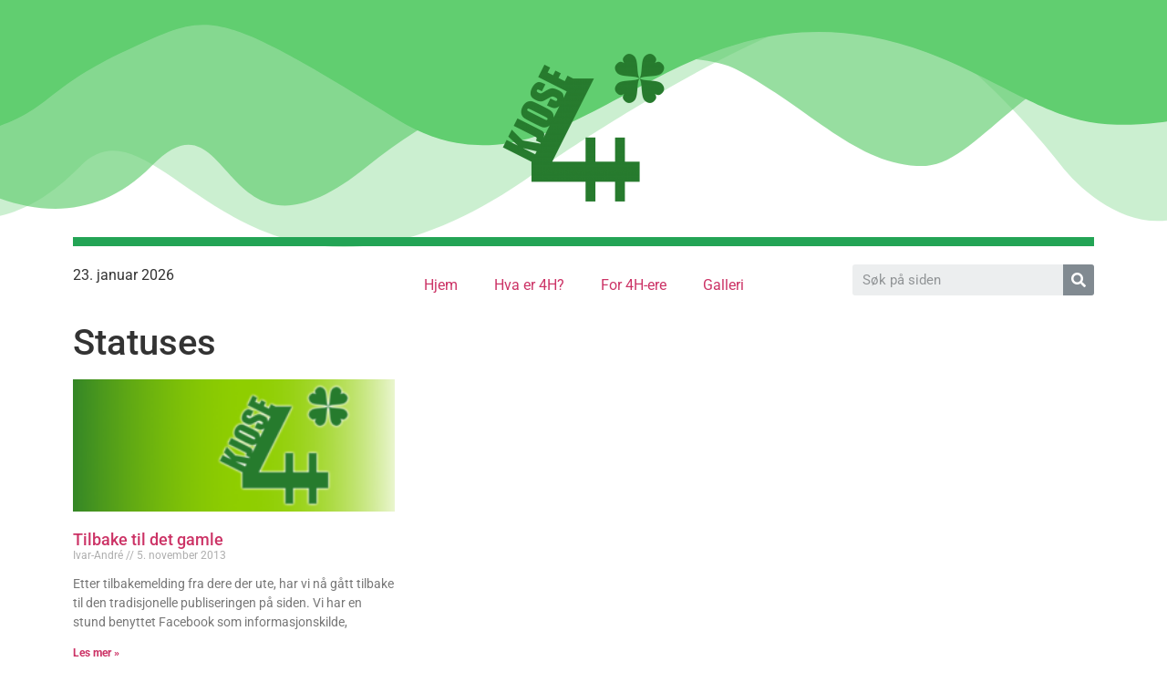

--- FILE ---
content_type: text/html; charset=UTF-8
request_url: https://www.kjose4h.no/type/status/
body_size: 14186
content:
<!doctype html>
<html lang="nb-NO">
<head>
	<meta charset="UTF-8">
	<meta name="viewport" content="width=device-width, initial-scale=1">
	<link rel="profile" href="https://gmpg.org/xfn/11">
	<title>Status &#8211; Kjose 4H</title>
<meta name='robots' content='max-image-preview:large' />
	<style>img:is([sizes="auto" i], [sizes^="auto," i]) { contain-intrinsic-size: 3000px 1500px }</style>
	<script>
window._wpemojiSettings = {"baseUrl":"https:\/\/s.w.org\/images\/core\/emoji\/16.0.1\/72x72\/","ext":".png","svgUrl":"https:\/\/s.w.org\/images\/core\/emoji\/16.0.1\/svg\/","svgExt":".svg","source":{"concatemoji":"https:\/\/www.kjose4h.no\/wp-includes\/js\/wp-emoji-release.min.js?ver=6.8.3"}};
/*! This file is auto-generated */
!function(s,n){var o,i,e;function c(e){try{var t={supportTests:e,timestamp:(new Date).valueOf()};sessionStorage.setItem(o,JSON.stringify(t))}catch(e){}}function p(e,t,n){e.clearRect(0,0,e.canvas.width,e.canvas.height),e.fillText(t,0,0);var t=new Uint32Array(e.getImageData(0,0,e.canvas.width,e.canvas.height).data),a=(e.clearRect(0,0,e.canvas.width,e.canvas.height),e.fillText(n,0,0),new Uint32Array(e.getImageData(0,0,e.canvas.width,e.canvas.height).data));return t.every(function(e,t){return e===a[t]})}function u(e,t){e.clearRect(0,0,e.canvas.width,e.canvas.height),e.fillText(t,0,0);for(var n=e.getImageData(16,16,1,1),a=0;a<n.data.length;a++)if(0!==n.data[a])return!1;return!0}function f(e,t,n,a){switch(t){case"flag":return n(e,"\ud83c\udff3\ufe0f\u200d\u26a7\ufe0f","\ud83c\udff3\ufe0f\u200b\u26a7\ufe0f")?!1:!n(e,"\ud83c\udde8\ud83c\uddf6","\ud83c\udde8\u200b\ud83c\uddf6")&&!n(e,"\ud83c\udff4\udb40\udc67\udb40\udc62\udb40\udc65\udb40\udc6e\udb40\udc67\udb40\udc7f","\ud83c\udff4\u200b\udb40\udc67\u200b\udb40\udc62\u200b\udb40\udc65\u200b\udb40\udc6e\u200b\udb40\udc67\u200b\udb40\udc7f");case"emoji":return!a(e,"\ud83e\udedf")}return!1}function g(e,t,n,a){var r="undefined"!=typeof WorkerGlobalScope&&self instanceof WorkerGlobalScope?new OffscreenCanvas(300,150):s.createElement("canvas"),o=r.getContext("2d",{willReadFrequently:!0}),i=(o.textBaseline="top",o.font="600 32px Arial",{});return e.forEach(function(e){i[e]=t(o,e,n,a)}),i}function t(e){var t=s.createElement("script");t.src=e,t.defer=!0,s.head.appendChild(t)}"undefined"!=typeof Promise&&(o="wpEmojiSettingsSupports",i=["flag","emoji"],n.supports={everything:!0,everythingExceptFlag:!0},e=new Promise(function(e){s.addEventListener("DOMContentLoaded",e,{once:!0})}),new Promise(function(t){var n=function(){try{var e=JSON.parse(sessionStorage.getItem(o));if("object"==typeof e&&"number"==typeof e.timestamp&&(new Date).valueOf()<e.timestamp+604800&&"object"==typeof e.supportTests)return e.supportTests}catch(e){}return null}();if(!n){if("undefined"!=typeof Worker&&"undefined"!=typeof OffscreenCanvas&&"undefined"!=typeof URL&&URL.createObjectURL&&"undefined"!=typeof Blob)try{var e="postMessage("+g.toString()+"("+[JSON.stringify(i),f.toString(),p.toString(),u.toString()].join(",")+"));",a=new Blob([e],{type:"text/javascript"}),r=new Worker(URL.createObjectURL(a),{name:"wpTestEmojiSupports"});return void(r.onmessage=function(e){c(n=e.data),r.terminate(),t(n)})}catch(e){}c(n=g(i,f,p,u))}t(n)}).then(function(e){for(var t in e)n.supports[t]=e[t],n.supports.everything=n.supports.everything&&n.supports[t],"flag"!==t&&(n.supports.everythingExceptFlag=n.supports.everythingExceptFlag&&n.supports[t]);n.supports.everythingExceptFlag=n.supports.everythingExceptFlag&&!n.supports.flag,n.DOMReady=!1,n.readyCallback=function(){n.DOMReady=!0}}).then(function(){return e}).then(function(){var e;n.supports.everything||(n.readyCallback(),(e=n.source||{}).concatemoji?t(e.concatemoji):e.wpemoji&&e.twemoji&&(t(e.twemoji),t(e.wpemoji)))}))}((window,document),window._wpemojiSettings);
</script>
<style id='wp-emoji-styles-inline-css'>

	img.wp-smiley, img.emoji {
		display: inline !important;
		border: none !important;
		box-shadow: none !important;
		height: 1em !important;
		width: 1em !important;
		margin: 0 0.07em !important;
		vertical-align: -0.1em !important;
		background: none !important;
		padding: 0 !important;
	}
</style>
<link rel='stylesheet' id='wp-block-library-css' href='https://www.kjose4h.no/wp-includes/css/dist/block-library/style.min.css?ver=6.8.3' media='all' />
<style id='login-with-vipps-login-with-vipps-button-style-inline-css'>
.vipps-button .block-editor-rich-text__editable{padding:0 3px}.continue-with-vipps-wrapper.center-block .button.continue-with-vipps{margin:0 auto;width:100%}.continue-with-vipps-wrapper{display:inline-block}.continue-with-vipps-wrapper a.button.continue-with-vipps img{display:inline;height:2ex;margin:0 2px;max-width:100%;vertical-align:text-bottom}.continue-with-vipps-wrapper a.button.continue-with-vipps:hover img{opacity:.9}.continue-with-vipps-wrapper a.button.continue-with-vipps.disabled img{opacity:.7}.continue-with-vipps-wrapper a.button.continue-with-vipps{background-color:#ff5b24;border:0;border-radius:5px;box-sizing:border-box;color:#fff;cursor:pointer;display:inline-block;font-size:22px;font-weight:400;height:48px;line-height:48px;padding:0;text-align:center}.continue-with-vipps-wrapper.inline a.button.continue-with-vipps{font-size:1em;font-weight:500;height:auto;line-height:2em;padding:5px 10px 4px}.continue-with-vipps-wrapper a.button.continue-with-vipps:focus{outline:0}#continue-with-vipps-wrapper a.button.continue-with-vipps:active,.continue-with-vipps-wrapper a.button.continue-with-vipps:active{border:0}.mobilepay-background{background-color:#5a78ff!important}.vipps-background{background-color:#ff5b24!important}

</style>
<style id='powerpress-player-block-style-inline-css'>


</style>
<style id='global-styles-inline-css'>
:root{--wp--preset--aspect-ratio--square: 1;--wp--preset--aspect-ratio--4-3: 4/3;--wp--preset--aspect-ratio--3-4: 3/4;--wp--preset--aspect-ratio--3-2: 3/2;--wp--preset--aspect-ratio--2-3: 2/3;--wp--preset--aspect-ratio--16-9: 16/9;--wp--preset--aspect-ratio--9-16: 9/16;--wp--preset--color--black: #000000;--wp--preset--color--cyan-bluish-gray: #abb8c3;--wp--preset--color--white: #ffffff;--wp--preset--color--pale-pink: #f78da7;--wp--preset--color--vivid-red: #cf2e2e;--wp--preset--color--luminous-vivid-orange: #ff6900;--wp--preset--color--luminous-vivid-amber: #fcb900;--wp--preset--color--light-green-cyan: #7bdcb5;--wp--preset--color--vivid-green-cyan: #00d084;--wp--preset--color--pale-cyan-blue: #8ed1fc;--wp--preset--color--vivid-cyan-blue: #0693e3;--wp--preset--color--vivid-purple: #9b51e0;--wp--preset--gradient--vivid-cyan-blue-to-vivid-purple: linear-gradient(135deg,rgba(6,147,227,1) 0%,rgb(155,81,224) 100%);--wp--preset--gradient--light-green-cyan-to-vivid-green-cyan: linear-gradient(135deg,rgb(122,220,180) 0%,rgb(0,208,130) 100%);--wp--preset--gradient--luminous-vivid-amber-to-luminous-vivid-orange: linear-gradient(135deg,rgba(252,185,0,1) 0%,rgba(255,105,0,1) 100%);--wp--preset--gradient--luminous-vivid-orange-to-vivid-red: linear-gradient(135deg,rgba(255,105,0,1) 0%,rgb(207,46,46) 100%);--wp--preset--gradient--very-light-gray-to-cyan-bluish-gray: linear-gradient(135deg,rgb(238,238,238) 0%,rgb(169,184,195) 100%);--wp--preset--gradient--cool-to-warm-spectrum: linear-gradient(135deg,rgb(74,234,220) 0%,rgb(151,120,209) 20%,rgb(207,42,186) 40%,rgb(238,44,130) 60%,rgb(251,105,98) 80%,rgb(254,248,76) 100%);--wp--preset--gradient--blush-light-purple: linear-gradient(135deg,rgb(255,206,236) 0%,rgb(152,150,240) 100%);--wp--preset--gradient--blush-bordeaux: linear-gradient(135deg,rgb(254,205,165) 0%,rgb(254,45,45) 50%,rgb(107,0,62) 100%);--wp--preset--gradient--luminous-dusk: linear-gradient(135deg,rgb(255,203,112) 0%,rgb(199,81,192) 50%,rgb(65,88,208) 100%);--wp--preset--gradient--pale-ocean: linear-gradient(135deg,rgb(255,245,203) 0%,rgb(182,227,212) 50%,rgb(51,167,181) 100%);--wp--preset--gradient--electric-grass: linear-gradient(135deg,rgb(202,248,128) 0%,rgb(113,206,126) 100%);--wp--preset--gradient--midnight: linear-gradient(135deg,rgb(2,3,129) 0%,rgb(40,116,252) 100%);--wp--preset--font-size--small: 13px;--wp--preset--font-size--medium: 20px;--wp--preset--font-size--large: 36px;--wp--preset--font-size--x-large: 42px;--wp--preset--spacing--20: 0.44rem;--wp--preset--spacing--30: 0.67rem;--wp--preset--spacing--40: 1rem;--wp--preset--spacing--50: 1.5rem;--wp--preset--spacing--60: 2.25rem;--wp--preset--spacing--70: 3.38rem;--wp--preset--spacing--80: 5.06rem;--wp--preset--shadow--natural: 6px 6px 9px rgba(0, 0, 0, 0.2);--wp--preset--shadow--deep: 12px 12px 50px rgba(0, 0, 0, 0.4);--wp--preset--shadow--sharp: 6px 6px 0px rgba(0, 0, 0, 0.2);--wp--preset--shadow--outlined: 6px 6px 0px -3px rgba(255, 255, 255, 1), 6px 6px rgba(0, 0, 0, 1);--wp--preset--shadow--crisp: 6px 6px 0px rgba(0, 0, 0, 1);}:root { --wp--style--global--content-size: 800px;--wp--style--global--wide-size: 1200px; }:where(body) { margin: 0; }.wp-site-blocks > .alignleft { float: left; margin-right: 2em; }.wp-site-blocks > .alignright { float: right; margin-left: 2em; }.wp-site-blocks > .aligncenter { justify-content: center; margin-left: auto; margin-right: auto; }:where(.wp-site-blocks) > * { margin-block-start: 24px; margin-block-end: 0; }:where(.wp-site-blocks) > :first-child { margin-block-start: 0; }:where(.wp-site-blocks) > :last-child { margin-block-end: 0; }:root { --wp--style--block-gap: 24px; }:root :where(.is-layout-flow) > :first-child{margin-block-start: 0;}:root :where(.is-layout-flow) > :last-child{margin-block-end: 0;}:root :where(.is-layout-flow) > *{margin-block-start: 24px;margin-block-end: 0;}:root :where(.is-layout-constrained) > :first-child{margin-block-start: 0;}:root :where(.is-layout-constrained) > :last-child{margin-block-end: 0;}:root :where(.is-layout-constrained) > *{margin-block-start: 24px;margin-block-end: 0;}:root :where(.is-layout-flex){gap: 24px;}:root :where(.is-layout-grid){gap: 24px;}.is-layout-flow > .alignleft{float: left;margin-inline-start: 0;margin-inline-end: 2em;}.is-layout-flow > .alignright{float: right;margin-inline-start: 2em;margin-inline-end: 0;}.is-layout-flow > .aligncenter{margin-left: auto !important;margin-right: auto !important;}.is-layout-constrained > .alignleft{float: left;margin-inline-start: 0;margin-inline-end: 2em;}.is-layout-constrained > .alignright{float: right;margin-inline-start: 2em;margin-inline-end: 0;}.is-layout-constrained > .aligncenter{margin-left: auto !important;margin-right: auto !important;}.is-layout-constrained > :where(:not(.alignleft):not(.alignright):not(.alignfull)){max-width: var(--wp--style--global--content-size);margin-left: auto !important;margin-right: auto !important;}.is-layout-constrained > .alignwide{max-width: var(--wp--style--global--wide-size);}body .is-layout-flex{display: flex;}.is-layout-flex{flex-wrap: wrap;align-items: center;}.is-layout-flex > :is(*, div){margin: 0;}body .is-layout-grid{display: grid;}.is-layout-grid > :is(*, div){margin: 0;}body{padding-top: 0px;padding-right: 0px;padding-bottom: 0px;padding-left: 0px;}a:where(:not(.wp-element-button)){text-decoration: underline;}:root :where(.wp-element-button, .wp-block-button__link){background-color: #32373c;border-width: 0;color: #fff;font-family: inherit;font-size: inherit;line-height: inherit;padding: calc(0.667em + 2px) calc(1.333em + 2px);text-decoration: none;}.has-black-color{color: var(--wp--preset--color--black) !important;}.has-cyan-bluish-gray-color{color: var(--wp--preset--color--cyan-bluish-gray) !important;}.has-white-color{color: var(--wp--preset--color--white) !important;}.has-pale-pink-color{color: var(--wp--preset--color--pale-pink) !important;}.has-vivid-red-color{color: var(--wp--preset--color--vivid-red) !important;}.has-luminous-vivid-orange-color{color: var(--wp--preset--color--luminous-vivid-orange) !important;}.has-luminous-vivid-amber-color{color: var(--wp--preset--color--luminous-vivid-amber) !important;}.has-light-green-cyan-color{color: var(--wp--preset--color--light-green-cyan) !important;}.has-vivid-green-cyan-color{color: var(--wp--preset--color--vivid-green-cyan) !important;}.has-pale-cyan-blue-color{color: var(--wp--preset--color--pale-cyan-blue) !important;}.has-vivid-cyan-blue-color{color: var(--wp--preset--color--vivid-cyan-blue) !important;}.has-vivid-purple-color{color: var(--wp--preset--color--vivid-purple) !important;}.has-black-background-color{background-color: var(--wp--preset--color--black) !important;}.has-cyan-bluish-gray-background-color{background-color: var(--wp--preset--color--cyan-bluish-gray) !important;}.has-white-background-color{background-color: var(--wp--preset--color--white) !important;}.has-pale-pink-background-color{background-color: var(--wp--preset--color--pale-pink) !important;}.has-vivid-red-background-color{background-color: var(--wp--preset--color--vivid-red) !important;}.has-luminous-vivid-orange-background-color{background-color: var(--wp--preset--color--luminous-vivid-orange) !important;}.has-luminous-vivid-amber-background-color{background-color: var(--wp--preset--color--luminous-vivid-amber) !important;}.has-light-green-cyan-background-color{background-color: var(--wp--preset--color--light-green-cyan) !important;}.has-vivid-green-cyan-background-color{background-color: var(--wp--preset--color--vivid-green-cyan) !important;}.has-pale-cyan-blue-background-color{background-color: var(--wp--preset--color--pale-cyan-blue) !important;}.has-vivid-cyan-blue-background-color{background-color: var(--wp--preset--color--vivid-cyan-blue) !important;}.has-vivid-purple-background-color{background-color: var(--wp--preset--color--vivid-purple) !important;}.has-black-border-color{border-color: var(--wp--preset--color--black) !important;}.has-cyan-bluish-gray-border-color{border-color: var(--wp--preset--color--cyan-bluish-gray) !important;}.has-white-border-color{border-color: var(--wp--preset--color--white) !important;}.has-pale-pink-border-color{border-color: var(--wp--preset--color--pale-pink) !important;}.has-vivid-red-border-color{border-color: var(--wp--preset--color--vivid-red) !important;}.has-luminous-vivid-orange-border-color{border-color: var(--wp--preset--color--luminous-vivid-orange) !important;}.has-luminous-vivid-amber-border-color{border-color: var(--wp--preset--color--luminous-vivid-amber) !important;}.has-light-green-cyan-border-color{border-color: var(--wp--preset--color--light-green-cyan) !important;}.has-vivid-green-cyan-border-color{border-color: var(--wp--preset--color--vivid-green-cyan) !important;}.has-pale-cyan-blue-border-color{border-color: var(--wp--preset--color--pale-cyan-blue) !important;}.has-vivid-cyan-blue-border-color{border-color: var(--wp--preset--color--vivid-cyan-blue) !important;}.has-vivid-purple-border-color{border-color: var(--wp--preset--color--vivid-purple) !important;}.has-vivid-cyan-blue-to-vivid-purple-gradient-background{background: var(--wp--preset--gradient--vivid-cyan-blue-to-vivid-purple) !important;}.has-light-green-cyan-to-vivid-green-cyan-gradient-background{background: var(--wp--preset--gradient--light-green-cyan-to-vivid-green-cyan) !important;}.has-luminous-vivid-amber-to-luminous-vivid-orange-gradient-background{background: var(--wp--preset--gradient--luminous-vivid-amber-to-luminous-vivid-orange) !important;}.has-luminous-vivid-orange-to-vivid-red-gradient-background{background: var(--wp--preset--gradient--luminous-vivid-orange-to-vivid-red) !important;}.has-very-light-gray-to-cyan-bluish-gray-gradient-background{background: var(--wp--preset--gradient--very-light-gray-to-cyan-bluish-gray) !important;}.has-cool-to-warm-spectrum-gradient-background{background: var(--wp--preset--gradient--cool-to-warm-spectrum) !important;}.has-blush-light-purple-gradient-background{background: var(--wp--preset--gradient--blush-light-purple) !important;}.has-blush-bordeaux-gradient-background{background: var(--wp--preset--gradient--blush-bordeaux) !important;}.has-luminous-dusk-gradient-background{background: var(--wp--preset--gradient--luminous-dusk) !important;}.has-pale-ocean-gradient-background{background: var(--wp--preset--gradient--pale-ocean) !important;}.has-electric-grass-gradient-background{background: var(--wp--preset--gradient--electric-grass) !important;}.has-midnight-gradient-background{background: var(--wp--preset--gradient--midnight) !important;}.has-small-font-size{font-size: var(--wp--preset--font-size--small) !important;}.has-medium-font-size{font-size: var(--wp--preset--font-size--medium) !important;}.has-large-font-size{font-size: var(--wp--preset--font-size--large) !important;}.has-x-large-font-size{font-size: var(--wp--preset--font-size--x-large) !important;}
:root :where(.wp-block-pullquote){font-size: 1.5em;line-height: 1.6;}
</style>
<link rel='stylesheet' id='contact-form-7-css' href='https://www.kjose4h.no/wp-content/plugins/contact-form-7/includes/css/styles.css?ver=6.1.1' media='all' />
<link rel='stylesheet' id='wpinventory-theme-css' href='https://www.kjose4h.no/wp-content/plugins/wp-inventory-manager/themes/css/default-theme.css?ver=2.3.4' media='all' />
<link rel='stylesheet' id='hello-elementor-css' href='https://www.kjose4h.no/wp-content/themes/hello-elementor/assets/css/reset.css?ver=3.4.4' media='all' />
<link rel='stylesheet' id='hello-elementor-theme-style-css' href='https://www.kjose4h.no/wp-content/themes/hello-elementor/assets/css/theme.css?ver=3.4.4' media='all' />
<link rel='stylesheet' id='hello-elementor-header-footer-css' href='https://www.kjose4h.no/wp-content/themes/hello-elementor/assets/css/header-footer.css?ver=3.4.4' media='all' />
<link rel='stylesheet' id='elementor-icons-css' href='https://www.kjose4h.no/wp-content/plugins/elementor/assets/lib/eicons/css/elementor-icons.min.css?ver=5.43.0' media='all' />
<link rel='stylesheet' id='elementor-frontend-css' href='https://www.kjose4h.no/wp-content/plugins/elementor/assets/css/frontend.min.css?ver=3.31.2' media='all' />
<link rel='stylesheet' id='elementor-post-2196-css' href='https://www.kjose4h.no/wp-content/uploads/elementor/css/post-2196.css?ver=1755680410' media='all' />
<link rel='stylesheet' id='elementor-pro-css' href='https://www.kjose4h.no/wp-content/plugins/elementor-pro/assets/css/frontend.min.css?ver=3.7.7' media='all' />
<link rel='stylesheet' id='elementor-post-2227-css' href='https://www.kjose4h.no/wp-content/uploads/elementor/css/post-2227.css?ver=1755680410' media='all' />
<link rel='stylesheet' id='elementor-post-2237-css' href='https://www.kjose4h.no/wp-content/uploads/elementor/css/post-2237.css?ver=1755680410' media='all' />
<link rel='stylesheet' id='elementor-post-2250-css' href='https://www.kjose4h.no/wp-content/uploads/elementor/css/post-2250.css?ver=1755680410' media='all' />
<link rel='stylesheet' id='login-with-vipps-css' href='https://www.kjose4h.no/wp-content/plugins/login-with-vipps/css/login-with-vipps.css?ver=1736801409' media='all' />
<style id='login-with-vipps-inline-css'>
.woocommerce-MyAccount-navigation ul li.woocommerce-MyAccount-navigation-link--vipps a::before { background-image: url('https://www.kjose4h.no/wp-content/plugins/login-with-vipps/img/vmp-logo.png'); }
</style>
<link rel='stylesheet' id='tablepress-default-css' href='https://www.kjose4h.no/wp-content/plugins/tablepress/css/build/default.css?ver=3.2' media='all' />
<link rel='stylesheet' id='disabled-source-and-content-protection-css-css' href='https://www.kjose4h.no/wp-content/plugins/disabled-source-disabled-right-click-and-content-protection/includes/assets/css/style.css?ver=1.0.0' media='all' />
<link rel='stylesheet' id='elementor-gf-local-roboto-css' href='https://www.kjose4h.no/wp-content/uploads/elementor/google-fonts/css/roboto.css?ver=1750420897' media='all' />
<link rel='stylesheet' id='elementor-gf-local-robotoslab-css' href='https://www.kjose4h.no/wp-content/uploads/elementor/google-fonts/css/robotoslab.css?ver=1750420907' media='all' />
<link rel='stylesheet' id='elementor-icons-shared-0-css' href='https://www.kjose4h.no/wp-content/plugins/elementor/assets/lib/font-awesome/css/fontawesome.min.css?ver=5.15.3' media='all' />
<link rel='stylesheet' id='elementor-icons-fa-solid-css' href='https://www.kjose4h.no/wp-content/plugins/elementor/assets/lib/font-awesome/css/solid.min.css?ver=5.15.3' media='all' />
<link rel='stylesheet' id='elementor-icons-fa-brands-css' href='https://www.kjose4h.no/wp-content/plugins/elementor/assets/lib/font-awesome/css/brands.min.css?ver=5.15.3' media='all' />
<script src="https://www.kjose4h.no/wp-includes/js/jquery/jquery.min.js?ver=3.7.1" id="jquery-core-js"></script>
<script src="https://www.kjose4h.no/wp-includes/js/jquery/jquery-migrate.min.js?ver=3.4.1" id="jquery-migrate-js"></script>
<script src="https://www.kjose4h.no/wp-content/plugins/elementor-pro/assets/js/page-transitions.min.js?ver=3.7.7" id="page-transitions-js"></script>
<link rel="https://api.w.org/" href="https://www.kjose4h.no/wp-json/" /><link rel="EditURI" type="application/rsd+xml" title="RSD" href="https://www.kjose4h.no/xmlrpc.php?rsd" />
<meta name="generator" content="WordPress 6.8.3" />
<style>
		.notifyjs-bootstrap-base {
			background-color: #F2DEDE !important;
			border-color: #F2DEDE!important;
			color: #B94A48!important;
		}
		</style>            <script type="text/javascript"><!--
                                function powerpress_pinw(pinw_url){window.open(pinw_url, 'PowerPressPlayer','toolbar=0,status=0,resizable=1,width=460,height=320');	return false;}
                //-->

                // tabnab protection
                window.addEventListener('load', function () {
                    // make all links have rel="noopener noreferrer"
                    document.querySelectorAll('a[target="_blank"]').forEach(link => {
                        link.setAttribute('rel', 'noopener noreferrer');
                    });
                });
            </script>
            <script type="text/javascript">
	var _gaq = _gaq || [];
	_gaq.push(['_setAccount', 'UA-36043047-1']);
	_gaq.push(['_setDomainName', 'kjose4h.no']);
	_gaq.push(['_trackPageview']);
	(function() {
		var ga = document.createElement('script'); ga.type = 'text/javascript'; ga.async = true;
		ga.src = ('https:' == document.location.protocol ? 'https://ssl' : 'http://www') + '.google-analytics.com/ga.js';
		var s = document.getElementsByTagName('script')[0]; s.parentNode.insertBefore(ga, s);
	})();
</script>
<meta name="generator" content="Elementor 3.31.2; features: additional_custom_breakpoints; settings: css_print_method-external, google_font-enabled, font_display-auto">
			<style>
				.e-con.e-parent:nth-of-type(n+4):not(.e-lazyloaded):not(.e-no-lazyload),
				.e-con.e-parent:nth-of-type(n+4):not(.e-lazyloaded):not(.e-no-lazyload) * {
					background-image: none !important;
				}
				@media screen and (max-height: 1024px) {
					.e-con.e-parent:nth-of-type(n+3):not(.e-lazyloaded):not(.e-no-lazyload),
					.e-con.e-parent:nth-of-type(n+3):not(.e-lazyloaded):not(.e-no-lazyload) * {
						background-image: none !important;
					}
				}
				@media screen and (max-height: 640px) {
					.e-con.e-parent:nth-of-type(n+2):not(.e-lazyloaded):not(.e-no-lazyload),
					.e-con.e-parent:nth-of-type(n+2):not(.e-lazyloaded):not(.e-no-lazyload) * {
						background-image: none !important;
					}
				}
			</style>
			<link rel="icon" href="https://www.kjose4h.no/wp-content/uploads/2017/11/cropped-kjose4h-logo-17-2-32x32.png" sizes="32x32" />
<link rel="icon" href="https://www.kjose4h.no/wp-content/uploads/2017/11/cropped-kjose4h-logo-17-2-192x192.png" sizes="192x192" />
<link rel="apple-touch-icon" href="https://www.kjose4h.no/wp-content/uploads/2017/11/cropped-kjose4h-logo-17-2-180x180.png" />
<meta name="msapplication-TileImage" content="https://www.kjose4h.no/wp-content/uploads/2017/11/cropped-kjose4h-logo-17-2-270x270.png" />
</head>
<body data-rsssl=1 class="archive tax-post_format term-post-format-status term-9 wp-embed-responsive wp-theme-hello-elementor hello-elementor-default elementor-default elementor-template-full-width elementor-kit-2196 elementor-page-2250">

		<e-page-transition preloader-type="animation" preloader-animation-type="opposing-nested-spinners" class="e-page-transition--entering" exclude="^https\:\/\/www\.kjose4h\.no\/wp\-admin\/">
					</e-page-transition>
		
<a class="skip-link screen-reader-text" href="#content">Skip to content</a>

		<div data-elementor-type="header" data-elementor-id="2227" class="elementor elementor-2227 elementor-location-header">
					<div class="elementor-section-wrap">
								<section class="elementor-section elementor-top-section elementor-element elementor-element-fa3f27e elementor-section-boxed elementor-section-height-default elementor-section-height-default" data-id="fa3f27e" data-element_type="section" data-settings="{&quot;shape_divider_top&quot;:&quot;mountains&quot;}">
					<div class="elementor-shape elementor-shape-top" aria-hidden="true" data-negative="false">
			<svg xmlns="http://www.w3.org/2000/svg" viewBox="0 0 1000 100" preserveAspectRatio="none">
	<path class="elementor-shape-fill" opacity="0.33" d="M473,67.3c-203.9,88.3-263.1-34-320.3,0C66,119.1,0,59.7,0,59.7V0h1000v59.7 c0,0-62.1,26.1-94.9,29.3c-32.8,3.3-62.8-12.3-75.8-22.1C806,49.6,745.3,8.7,694.9,4.7S492.4,59,473,67.3z"/>
	<path class="elementor-shape-fill" opacity="0.66" d="M734,67.3c-45.5,0-77.2-23.2-129.1-39.1c-28.6-8.7-150.3-10.1-254,39.1 s-91.7-34.4-149.2,0C115.7,118.3,0,39.8,0,39.8V0h1000v36.5c0,0-28.2-18.5-92.1-18.5C810.2,18.1,775.7,67.3,734,67.3z"/>
	<path class="elementor-shape-fill" d="M766.1,28.9c-200-57.5-266,65.5-395.1,19.5C242,1.8,242,5.4,184.8,20.6C128,35.8,132.3,44.9,89.9,52.5C28.6,63.7,0,0,0,0 h1000c0,0-9.9,40.9-83.6,48.1S829.6,47,766.1,28.9z"/>
</svg>		</div>
					<div class="elementor-container elementor-column-gap-default">
					<div class="elementor-column elementor-col-100 elementor-top-column elementor-element elementor-element-3cc8d92" data-id="3cc8d92" data-element_type="column">
			<div class="elementor-widget-wrap elementor-element-populated">
						<section class="elementor-section elementor-inner-section elementor-element elementor-element-8731676 elementor-hidden-desktop elementor-hidden-tablet elementor-hidden-phone elementor-section-boxed elementor-section-height-default elementor-section-height-default" data-id="8731676" data-element_type="section">
						<div class="elementor-container elementor-column-gap-default">
					<div class="elementor-column elementor-col-25 elementor-inner-column elementor-element elementor-element-01ff46e" data-id="01ff46e" data-element_type="column">
			<div class="elementor-widget-wrap elementor-element-populated">
						<div class="elementor-element elementor-element-36ac06f elementor-position-left elementor-view-default elementor-mobile-position-top elementor-widget elementor-widget-icon-box" data-id="36ac06f" data-element_type="widget" data-widget_type="icon-box.default">
				<div class="elementor-widget-container">
							<div class="elementor-icon-box-wrapper">

						<div class="elementor-icon-box-icon">
				<span  class="elementor-icon">
				<i aria-hidden="true" class="fas fa-phone"></i>				</span>
			</div>
			
						<div class="elementor-icon-box-content">

									<h3 class="elementor-icon-box-title">
						<span  >
							951 69 248						</span>
					</h3>
				
				
			</div>
			
		</div>
						</div>
				</div>
					</div>
		</div>
				<div class="elementor-column elementor-col-50 elementor-inner-column elementor-element elementor-element-b989509" data-id="b989509" data-element_type="column">
			<div class="elementor-widget-wrap elementor-element-populated">
						<div class="elementor-element elementor-element-5717879 elementor-position-left elementor-view-default elementor-mobile-position-top elementor-widget elementor-widget-icon-box" data-id="5717879" data-element_type="widget" data-widget_type="icon-box.default">
				<div class="elementor-widget-container">
							<div class="elementor-icon-box-wrapper">

						<div class="elementor-icon-box-icon">
				<span  class="elementor-icon">
				<i aria-hidden="true" class="fas fa-envelope"></i>				</span>
			</div>
			
						<div class="elementor-icon-box-content">

									<h3 class="elementor-icon-box-title">
						<span  >
							post@kjose4h.no						</span>
					</h3>
				
				
			</div>
			
		</div>
						</div>
				</div>
					</div>
		</div>
				<div class="elementor-column elementor-col-25 elementor-inner-column elementor-element elementor-element-f49cd1c" data-id="f49cd1c" data-element_type="column">
			<div class="elementor-widget-wrap">
							</div>
		</div>
					</div>
		</section>
				<div class="elementor-element elementor-element-62315ba elementor-widget__width-inherit elementor-fixed elementor-hidden-desktop elementor-hidden-tablet elementor-hidden-phone elementor-nav-menu__text-align-aside elementor-nav-menu--toggle elementor-nav-menu--burger elementor-widget elementor-widget-nav-menu" data-id="62315ba" data-element_type="widget" data-settings="{&quot;layout&quot;:&quot;dropdown&quot;,&quot;_position&quot;:&quot;fixed&quot;,&quot;submenu_icon&quot;:{&quot;value&quot;:&quot;&lt;i class=\&quot;fas fa-caret-down\&quot;&gt;&lt;\/i&gt;&quot;,&quot;library&quot;:&quot;fa-solid&quot;},&quot;toggle&quot;:&quot;burger&quot;}" data-widget_type="nav-menu.default">
				<div class="elementor-widget-container">
							<div class="elementor-menu-toggle" role="button" tabindex="0" aria-label="Menu Toggle" aria-expanded="false">
			<i aria-hidden="true" role="presentation" class="elementor-menu-toggle__icon--open eicon-menu-bar"></i><i aria-hidden="true" role="presentation" class="elementor-menu-toggle__icon--close eicon-close"></i>			<span class="elementor-screen-only">Menu</span>
		</div>
			<nav class="elementor-nav-menu--dropdown elementor-nav-menu__container" role="navigation" aria-hidden="true">
				<ul id="menu-2-62315ba" class="elementor-nav-menu"><li class="menu-item menu-item-type-custom menu-item-object-custom menu-item-home menu-item-983"><a href="https://www.kjose4h.no" class="elementor-item" tabindex="-1">Hjem</a></li>
<li class="menu-item menu-item-type-post_type menu-item-object-page menu-item-110"><a href="https://www.kjose4h.no/hva-er-4h/" class="elementor-item" tabindex="-1">Hva er 4H?</a></li>
<li class="menu-item menu-item-type-post_type menu-item-object-page menu-item-2430"><a href="https://www.kjose4h.no/medlemsside/" class="elementor-item" tabindex="-1">For 4H-ere</a></li>
<li class="menu-item menu-item-type-post_type menu-item-object-page menu-item-2450"><a href="https://www.kjose4h.no/gallery/" class="elementor-item" tabindex="-1">Galleri</a></li>
</ul>			</nav>
						</div>
				</div>
				<div class="elementor-element elementor-element-38f8975 elementor-widget__width-inherit elementor-widget elementor-widget-spacer" data-id="38f8975" data-element_type="widget" data-widget_type="spacer.default">
				<div class="elementor-widget-container">
							<div class="elementor-spacer">
			<div class="elementor-spacer-inner"></div>
		</div>
						</div>
				</div>
				<div class="elementor-element elementor-element-6fc450d elementor-widget elementor-widget-image" data-id="6fc450d" data-element_type="widget" data-widget_type="image.default">
				<div class="elementor-widget-container">
																<a href="https://www.kjose4h.no">
							<img src="https://www.kjose4h.no/wp-content/uploads/elementor/thumbs/kjose4h-logo-17-nh5256inqru0tlq13hxl0jwtqfiqjvxmlczqigazf4.png" title="kjose4h-logo-17" alt="kjose4h-logo-17" loading="lazy" />								</a>
															</div>
				</div>
				<div class="elementor-element elementor-element-1f3c4a9 elementor-widget__width-inherit elementor-widget elementor-widget-spacer" data-id="1f3c4a9" data-element_type="widget" data-widget_type="spacer.default">
				<div class="elementor-widget-container">
							<div class="elementor-spacer">
			<div class="elementor-spacer-inner"></div>
		</div>
						</div>
				</div>
					</div>
		</div>
					</div>
		</section>
				<section class="elementor-section elementor-top-section elementor-element elementor-element-bc7deb9 elementor-hidden-phone elementor-section-boxed elementor-section-height-default elementor-section-height-default" data-id="bc7deb9" data-element_type="section" data-settings="{&quot;background_background&quot;:&quot;classic&quot;,&quot;motion_fx_motion_fx_scrolling&quot;:&quot;yes&quot;,&quot;sticky&quot;:&quot;top&quot;,&quot;sticky_effects_offset&quot;:10,&quot;animation&quot;:&quot;none&quot;,&quot;motion_fx_devices&quot;:[&quot;desktop&quot;,&quot;tablet&quot;,&quot;mobile&quot;],&quot;sticky_on&quot;:[&quot;desktop&quot;,&quot;tablet&quot;,&quot;mobile&quot;],&quot;sticky_offset&quot;:0}">
						<div class="elementor-container elementor-column-gap-default">
					<div class="elementor-column elementor-col-25 elementor-top-column elementor-element elementor-element-c89f394" data-id="c89f394" data-element_type="column">
			<div class="elementor-widget-wrap elementor-element-populated">
						<div class="elementor-element elementor-element-9b56fe8 elementor-hidden-phone elementor-widget elementor-widget-heading" data-id="9b56fe8" data-element_type="widget" data-widget_type="heading.default">
				<div class="elementor-widget-container">
					<span class="elementor-heading-title elementor-size-default">23. januar 2026</span>				</div>
				</div>
					</div>
		</div>
				<div class="elementor-column elementor-col-50 elementor-top-column elementor-element elementor-element-c1bf9d6" data-id="c1bf9d6" data-element_type="column">
			<div class="elementor-widget-wrap elementor-element-populated">
						<div class="elementor-element elementor-element-2a670a4 elementor-nav-menu__align-center elementor-nav-menu--dropdown-mobile elementor-nav-menu__text-align-aside elementor-nav-menu--toggle elementor-nav-menu--burger elementor-widget elementor-widget-nav-menu" data-id="2a670a4" data-element_type="widget" data-settings="{&quot;layout&quot;:&quot;horizontal&quot;,&quot;submenu_icon&quot;:{&quot;value&quot;:&quot;&lt;i class=\&quot;fas fa-caret-down\&quot;&gt;&lt;\/i&gt;&quot;,&quot;library&quot;:&quot;fa-solid&quot;},&quot;toggle&quot;:&quot;burger&quot;}" data-widget_type="nav-menu.default">
				<div class="elementor-widget-container">
								<nav migration_allowed="1" migrated="0" role="navigation" class="elementor-nav-menu--main elementor-nav-menu__container elementor-nav-menu--layout-horizontal e--pointer-underline e--animation-fade">
				<ul id="menu-1-2a670a4" class="elementor-nav-menu"><li class="menu-item menu-item-type-custom menu-item-object-custom menu-item-home menu-item-983"><a href="https://www.kjose4h.no" class="elementor-item">Hjem</a></li>
<li class="menu-item menu-item-type-post_type menu-item-object-page menu-item-110"><a href="https://www.kjose4h.no/hva-er-4h/" class="elementor-item">Hva er 4H?</a></li>
<li class="menu-item menu-item-type-post_type menu-item-object-page menu-item-2430"><a href="https://www.kjose4h.no/medlemsside/" class="elementor-item">For 4H-ere</a></li>
<li class="menu-item menu-item-type-post_type menu-item-object-page menu-item-2450"><a href="https://www.kjose4h.no/gallery/" class="elementor-item">Galleri</a></li>
</ul>			</nav>
					<div class="elementor-menu-toggle" role="button" tabindex="0" aria-label="Menu Toggle" aria-expanded="false">
			<i aria-hidden="true" role="presentation" class="elementor-menu-toggle__icon--open eicon-menu-bar"></i><i aria-hidden="true" role="presentation" class="elementor-menu-toggle__icon--close eicon-close"></i>			<span class="elementor-screen-only">Menu</span>
		</div>
			<nav class="elementor-nav-menu--dropdown elementor-nav-menu__container" role="navigation" aria-hidden="true">
				<ul id="menu-2-2a670a4" class="elementor-nav-menu"><li class="menu-item menu-item-type-custom menu-item-object-custom menu-item-home menu-item-983"><a href="https://www.kjose4h.no" class="elementor-item" tabindex="-1">Hjem</a></li>
<li class="menu-item menu-item-type-post_type menu-item-object-page menu-item-110"><a href="https://www.kjose4h.no/hva-er-4h/" class="elementor-item" tabindex="-1">Hva er 4H?</a></li>
<li class="menu-item menu-item-type-post_type menu-item-object-page menu-item-2430"><a href="https://www.kjose4h.no/medlemsside/" class="elementor-item" tabindex="-1">For 4H-ere</a></li>
<li class="menu-item menu-item-type-post_type menu-item-object-page menu-item-2450"><a href="https://www.kjose4h.no/gallery/" class="elementor-item" tabindex="-1">Galleri</a></li>
</ul>			</nav>
						</div>
				</div>
					</div>
		</div>
				<div class="elementor-column elementor-col-25 elementor-top-column elementor-element elementor-element-e8932e0" data-id="e8932e0" data-element_type="column">
			<div class="elementor-widget-wrap elementor-element-populated">
						<div class="elementor-element elementor-element-a23186c elementor-hidden-phone elementor-search-form--skin-classic elementor-search-form--button-type-icon elementor-search-form--icon-search elementor-widget elementor-widget-search-form" data-id="a23186c" data-element_type="widget" data-settings="{&quot;skin&quot;:&quot;classic&quot;}" data-widget_type="search-form.default">
				<div class="elementor-widget-container">
							<form class="elementor-search-form" role="search" action="https://www.kjose4h.no" method="get">
									<div class="elementor-search-form__container">
								<input placeholder="Søk på siden" class="elementor-search-form__input" type="search" name="s" title="Search" value="">
													<button class="elementor-search-form__submit" type="submit" title="Search" aria-label="Search">
													<i aria-hidden="true" class="fas fa-search"></i>							<span class="elementor-screen-only">Search</span>
											</button>
											</div>
		</form>
						</div>
				</div>
					</div>
		</div>
					</div>
		</section>
							</div>
				</div>
				<div data-elementor-type="archive" data-elementor-id="2250" class="elementor elementor-2250 elementor-location-archive">
					<div class="elementor-section-wrap">
								<section class="elementor-section elementor-top-section elementor-element elementor-element-f6311e9 elementor-section-boxed elementor-section-height-default elementor-section-height-default" data-id="f6311e9" data-element_type="section">
						<div class="elementor-container elementor-column-gap-default">
					<div class="elementor-column elementor-col-100 elementor-top-column elementor-element elementor-element-530298e" data-id="530298e" data-element_type="column">
			<div class="elementor-widget-wrap elementor-element-populated">
						<div class="elementor-element elementor-element-0a6622e elementor-widget elementor-widget-theme-archive-title elementor-page-title elementor-widget-heading" data-id="0a6622e" data-element_type="widget" data-widget_type="theme-archive-title.default">
				<div class="elementor-widget-container">
					<h1 class="elementor-heading-title elementor-size-default">Statuses</h1>				</div>
				</div>
				<div class="elementor-element elementor-element-7e5d88b elementor-grid-3 elementor-grid-tablet-2 elementor-grid-mobile-1 elementor-posts--thumbnail-top elementor-widget elementor-widget-archive-posts" data-id="7e5d88b" data-element_type="widget" data-settings="{&quot;archive_classic_columns&quot;:&quot;3&quot;,&quot;archive_classic_columns_tablet&quot;:&quot;2&quot;,&quot;archive_classic_columns_mobile&quot;:&quot;1&quot;,&quot;archive_classic_row_gap&quot;:{&quot;unit&quot;:&quot;px&quot;,&quot;size&quot;:35,&quot;sizes&quot;:[]},&quot;archive_classic_row_gap_tablet&quot;:{&quot;unit&quot;:&quot;px&quot;,&quot;size&quot;:&quot;&quot;,&quot;sizes&quot;:[]},&quot;archive_classic_row_gap_mobile&quot;:{&quot;unit&quot;:&quot;px&quot;,&quot;size&quot;:&quot;&quot;,&quot;sizes&quot;:[]},&quot;pagination_type&quot;:&quot;numbers&quot;}" data-widget_type="archive-posts.archive_classic">
				<div class="elementor-widget-container">
							<div class="elementor-posts-container elementor-posts elementor-posts--skin-classic elementor-grid">
				<article class="elementor-post elementor-grid-item post-763 post type-post status-publish format-status has-post-thumbnail hentry category-innlegg post_format-post-format-status">
				<a class="elementor-post__thumbnail__link" href="https://www.kjose4h.no/2013/tilbake-til-det-gamle/" >
			<div class="elementor-post__thumbnail"><img width="300" height="113" src="https://www.kjose4h.no/wp-content/uploads/2020/04/kjose4h-fb-banner-std_event-300x113.png" class="attachment-medium size-medium wp-image-2360" alt="" /></div>
		</a>
				<div class="elementor-post__text">
				<h3 class="elementor-post__title">
			<a href="https://www.kjose4h.no/2013/tilbake-til-det-gamle/" >
				Tilbake til det gamle			</a>
		</h3>
				<div class="elementor-post__meta-data">
					<span class="elementor-post-author">
			Ivar-André		</span>
				<span class="elementor-post-date">
			5. november 2013		</span>
				</div>
				<div class="elementor-post__excerpt">
			<p>Etter tilbakemelding fra dere der ute, har vi nå gått tilbake til den tradisjonelle publiseringen på siden. Vi har en stund benyttet Facebook som informasjonskilde,</p>
		</div>
		
		<a class="elementor-post__read-more" href="https://www.kjose4h.no/2013/tilbake-til-det-gamle/" >
			Les mer »		</a>

				</div>
				</article>
				</div>


		
						</div>
				</div>
					</div>
		</div>
					</div>
		</section>
							</div>
				</div>
				<div data-elementor-type="footer" data-elementor-id="2237" class="elementor elementor-2237 elementor-location-footer">
					<div class="elementor-section-wrap">
								<section class="elementor-section elementor-top-section elementor-element elementor-element-47d4466 elementor-section-boxed elementor-section-height-default elementor-section-height-default" data-id="47d4466" data-element_type="section" data-settings="{&quot;background_background&quot;:&quot;classic&quot;,&quot;background_motion_fx_motion_fx_scrolling&quot;:&quot;yes&quot;,&quot;background_motion_fx_translateY_effect&quot;:&quot;yes&quot;,&quot;background_motion_fx_translateY_speed&quot;:{&quot;unit&quot;:&quot;px&quot;,&quot;size&quot;:4,&quot;sizes&quot;:[]},&quot;background_motion_fx_translateY_affectedRange&quot;:{&quot;unit&quot;:&quot;%&quot;,&quot;size&quot;:&quot;&quot;,&quot;sizes&quot;:{&quot;start&quot;:0,&quot;end&quot;:100}},&quot;background_motion_fx_devices&quot;:[&quot;desktop&quot;,&quot;tablet&quot;,&quot;mobile&quot;]}">
						<div class="elementor-container elementor-column-gap-default">
					<div class="elementor-column elementor-col-25 elementor-top-column elementor-element elementor-element-3889344" data-id="3889344" data-element_type="column">
			<div class="elementor-widget-wrap elementor-element-populated">
						<div class="elementor-element elementor-element-9b1a5db elementor-widget elementor-widget-image" data-id="9b1a5db" data-element_type="widget" data-widget_type="image.default">
				<div class="elementor-widget-container">
															<img width="200" height="80" src="https://www.kjose4h.no/wp-content/uploads/2018/09/kjose4h-logo-17-web200x80-hvit.png" class="attachment-medium_large size-medium_large wp-image-1904" alt="" srcset="https://www.kjose4h.no/wp-content/uploads/2018/09/kjose4h-logo-17-web200x80-hvit.png 200w, https://www.kjose4h.no/wp-content/uploads/2018/09/kjose4h-logo-17-web200x80-hvit-100x40.png 100w" sizes="(max-width: 200px) 100vw, 200px" />															</div>
				</div>
				<div class="elementor-element elementor-element-ebadcd5 elementor-button-danger elementor-align-center elementor-tablet-align-center elementor-mobile-align-center elementor-widget elementor-widget-button" data-id="ebadcd5" data-element_type="widget" data-widget_type="button.default">
				<div class="elementor-widget-container">
									<div class="elementor-button-wrapper">
					<a class="elementor-button elementor-button-link elementor-size-sm" href="https://www.kjose4h.no/administrativt-3/">
						<span class="elementor-button-content-wrapper">
						<span class="elementor-button-icon">
				<i aria-hidden="true" class="fas fa-chalkboard-teacher"></i>			</span>
									<span class="elementor-button-text">Styreside</span>
					</span>
					</a>
				</div>
								</div>
				</div>
					</div>
		</div>
				<div class="elementor-column elementor-col-25 elementor-top-column elementor-element elementor-element-26a4958" data-id="26a4958" data-element_type="column">
			<div class="elementor-widget-wrap elementor-element-populated">
						<div class="elementor-element elementor-element-4af075c elementor-widget elementor-widget-text-editor" data-id="4af075c" data-element_type="widget" data-widget_type="text-editor.default">
				<div class="elementor-widget-container">
									<h6>Kontakt oss</h6>
<p>Kjose 4H<br>Kjoseveien 463<br>3268 LARVIK</p>
<p>post@kjose4h.no<br>95 16 92 48</p>
<p>Org.nr.&nbsp;<span style="font-family: &quot;Open Sans&quot;, Arial, Helvetica, sans-serif; font-size: 1rem;">994 072 250</span></p>								</div>
				</div>
					</div>
		</div>
				<div class="elementor-column elementor-col-25 elementor-top-column elementor-element elementor-element-e79a393" data-id="e79a393" data-element_type="column">
			<div class="elementor-widget-wrap elementor-element-populated">
						<div class="elementor-element elementor-element-92f6131 elementor-shape-rounded elementor-grid-0 e-grid-align-center elementor-widget elementor-widget-social-icons" data-id="92f6131" data-element_type="widget" data-widget_type="social-icons.default">
				<div class="elementor-widget-container">
							<div class="elementor-social-icons-wrapper elementor-grid" role="list">
							<span class="elementor-grid-item" role="listitem">
					<a class="elementor-icon elementor-social-icon elementor-social-icon-facebook elementor-repeater-item-b7abbd5" href="https://www.facebook.com/Kjose4H/" target="_blank">
						<span class="elementor-screen-only">Facebook</span>
						<i class="fab fa-facebook"></i>					</a>
				</span>
							<span class="elementor-grid-item" role="listitem">
					<a class="elementor-icon elementor-social-icon elementor-social-icon-youtube elementor-repeater-item-ec5e9aa" href="https://www.youtube.com/user/kjose4h" target="_blank">
						<span class="elementor-screen-only">Youtube</span>
						<i class="fab fa-youtube"></i>					</a>
				</span>
							<span class="elementor-grid-item" role="listitem">
					<a class="elementor-icon elementor-social-icon elementor-social-icon-weixin elementor-repeater-item-5e2411b" href="http://m.me/kjose4h" target="_blank">
						<span class="elementor-screen-only">Weixin</span>
						<i class="fab fa-weixin"></i>					</a>
				</span>
							<span class="elementor-grid-item" role="listitem">
					<a class="elementor-icon elementor-social-icon elementor-social-icon-snapchat elementor-repeater-item-0a19885" href="https://www.snapchat.com/add/kjose4h" target="_blank">
						<span class="elementor-screen-only">Snapchat</span>
						<i class="fab fa-snapchat"></i>					</a>
				</span>
					</div>
						</div>
				</div>
				<div class="elementor-element elementor-element-a2350fb elementor-search-form--skin-minimal elementor-hidden-desktop elementor-hidden-tablet elementor-widget elementor-widget-search-form" data-id="a2350fb" data-element_type="widget" data-settings="{&quot;skin&quot;:&quot;minimal&quot;}" data-widget_type="search-form.default">
				<div class="elementor-widget-container">
							<form class="elementor-search-form" role="search" action="https://www.kjose4h.no" method="get">
									<div class="elementor-search-form__container">
									<div class="elementor-search-form__icon">
						<i aria-hidden="true" class="fas fa-search"></i>						<span class="elementor-screen-only">Search</span>
					</div>
								<input placeholder="Søk på siden" class="elementor-search-form__input" type="search" name="s" title="Search" value="">
															</div>
		</form>
						</div>
				</div>
					</div>
		</div>
				<div class="elementor-column elementor-col-25 elementor-top-column elementor-element elementor-element-0402cdb" data-id="0402cdb" data-element_type="column">
			<div class="elementor-widget-wrap elementor-element-populated">
						<div class="elementor-element elementor-element-9b4170e elementor-widget elementor-widget-login" data-id="9b4170e" data-element_type="widget" data-widget_type="login.default">
				<div class="elementor-widget-container">
							<form class="elementor-login elementor-form" method="post" action="https://www.kjose4h.no/wp-login.php">
			<input type="hidden" name="redirect_to" value="/type/status/">
			<div class="elementor-form-fields-wrapper">
				<div class="elementor-field-type-text elementor-field-group elementor-column elementor-col-100 elementor-field-required">
										<input size="1" type="text" name="log" id="user" placeholder=" Brukernavn eller epost" class="elementor-field elementor-field-textual elementor-size-xs">
				</div>
				<div class="elementor-field-type-text elementor-field-group elementor-column elementor-col-100 elementor-field-required">
										<input size="1" type="password" name="pwd" id="password" placeholder="Passord" class="elementor-field elementor-field-textual elementor-size-xs">
				</div>

				
				<div class="elementor-field-group elementor-column elementor-field-type-submit elementor-col-100">
					<button type="submit" class="elementor-size-xs elementor-button" name="wp-submit">
															<span class="elementor-button-text">Logg Inn</span>
												</button>
				</div>

									<div class="elementor-field-group elementor-column elementor-col-100">
																				<a class="elementor-lost-password" href="https://www.kjose4h.no/wp-login.php?action=lostpassword&redirect_to=%2Ftype%2Fstatus%2F">
								Lost your password?							</a>
						
											</div>
							</div>
		</form>
						</div>
				</div>
					</div>
		</div>
					</div>
		</section>
				<section class="elementor-section elementor-top-section elementor-element elementor-element-3484035 elementor-section-boxed elementor-section-height-default elementor-section-height-default" data-id="3484035" data-element_type="section">
						<div class="elementor-container elementor-column-gap-default">
					<div class="elementor-column elementor-col-100 elementor-top-column elementor-element elementor-element-a9fa3ef" data-id="a9fa3ef" data-element_type="column">
			<div class="elementor-widget-wrap elementor-element-populated">
						<div class="elementor-element elementor-element-468dabb elementor-widget elementor-widget-spacer" data-id="468dabb" data-element_type="widget" data-widget_type="spacer.default">
				<div class="elementor-widget-container">
							<div class="elementor-spacer">
			<div class="elementor-spacer-inner"></div>
		</div>
						</div>
				</div>
					</div>
		</div>
					</div>
		</section>
				<section class="elementor-section elementor-top-section elementor-element elementor-element-d112ad4 elementor-section-full_width elementor-hidden-tablet elementor-section-height-default elementor-section-height-default" data-id="d112ad4" data-element_type="section">
						<div class="elementor-container elementor-column-gap-default">
					<div class="elementor-column elementor-col-100 elementor-top-column elementor-element elementor-element-63d6439" data-id="63d6439" data-element_type="column">
			<div class="elementor-widget-wrap elementor-element-populated">
						<div class="elementor-element elementor-element-a072ee5 elementor-fixed elementor-hidden-desktop elementor-hidden-tablet elementor-nav-menu__text-align-aside elementor-nav-menu--toggle elementor-nav-menu--burger elementor-widget elementor-widget-nav-menu" data-id="a072ee5" data-element_type="widget" data-settings="{&quot;layout&quot;:&quot;dropdown&quot;,&quot;_position&quot;:&quot;fixed&quot;,&quot;submenu_icon&quot;:{&quot;value&quot;:&quot;&lt;i class=\&quot;fas fa-caret-down\&quot;&gt;&lt;\/i&gt;&quot;,&quot;library&quot;:&quot;fa-solid&quot;},&quot;toggle&quot;:&quot;burger&quot;}" data-widget_type="nav-menu.default">
				<div class="elementor-widget-container">
							<div class="elementor-menu-toggle" role="button" tabindex="0" aria-label="Menu Toggle" aria-expanded="false">
			<i aria-hidden="true" role="presentation" class="elementor-menu-toggle__icon--open eicon-menu-bar"></i><i aria-hidden="true" role="presentation" class="elementor-menu-toggle__icon--close eicon-close"></i>			<span class="elementor-screen-only">Menu</span>
		</div>
			<nav class="elementor-nav-menu--dropdown elementor-nav-menu__container" role="navigation" aria-hidden="true">
				<ul id="menu-2-a072ee5" class="elementor-nav-menu"><li class="menu-item menu-item-type-custom menu-item-object-custom menu-item-home menu-item-983"><a href="https://www.kjose4h.no" class="elementor-item" tabindex="-1">Hjem</a></li>
<li class="menu-item menu-item-type-post_type menu-item-object-page menu-item-110"><a href="https://www.kjose4h.no/hva-er-4h/" class="elementor-item" tabindex="-1">Hva er 4H?</a></li>
<li class="menu-item menu-item-type-post_type menu-item-object-page menu-item-2430"><a href="https://www.kjose4h.no/medlemsside/" class="elementor-item" tabindex="-1">For 4H-ere</a></li>
<li class="menu-item menu-item-type-post_type menu-item-object-page menu-item-2450"><a href="https://www.kjose4h.no/gallery/" class="elementor-item" tabindex="-1">Galleri</a></li>
</ul>			</nav>
						</div>
				</div>
				<div class="elementor-element elementor-element-e93bb7f e-grid-align-mobile-center elementor-fixed elementor-hidden-desktop elementor-hidden-tablet elementor-hidden-phone elementor-shape-rounded elementor-grid-0 e-grid-align-center elementor-widget elementor-widget-social-icons" data-id="e93bb7f" data-element_type="widget" data-settings="{&quot;_position&quot;:&quot;fixed&quot;}" data-widget_type="social-icons.default">
				<div class="elementor-widget-container">
							<div class="elementor-social-icons-wrapper elementor-grid" role="list">
							<span class="elementor-grid-item" role="listitem">
					<a class="elementor-icon elementor-social-icon elementor-social-icon-home elementor-repeater-item-1ff6bc0" href="https://www.kjose4h.no/">
						<span class="elementor-screen-only">Home</span>
						<i class="fas fa-home"></i>					</a>
				</span>
							<span class="elementor-grid-item" role="listitem">
					<a class="elementor-icon elementor-social-icon elementor-social-icon-info elementor-repeater-item-57137f4" href="https://www.kjose4h.no/hva-er-4h/">
						<span class="elementor-screen-only">Info</span>
						<i class="fas fa-info"></i>					</a>
				</span>
							<span class="elementor-grid-item" role="listitem">
					<a class="elementor-icon elementor-social-icon elementor-social-icon-users elementor-repeater-item-17e370b" href="https://www.kjose4h.no/medlemsside/">
						<span class="elementor-screen-only">Users</span>
						<i class="fas fa-users"></i>					</a>
				</span>
							<span class="elementor-grid-item" role="listitem">
					<a class="elementor-icon elementor-social-icon elementor-social-icon-photo-video elementor-repeater-item-86d69a5" href="https://www.kjose4h.no/gallery/">
						<span class="elementor-screen-only">Photo-video</span>
						<i class="fas fa-photo-video"></i>					</a>
				</span>
					</div>
						</div>
				</div>
					</div>
		</div>
					</div>
		</section>
							</div>
				</div>
		
<script type="speculationrules">
{"prefetch":[{"source":"document","where":{"and":[{"href_matches":"\/*"},{"not":{"href_matches":["\/wp-*.php","\/wp-admin\/*","\/wp-content\/uploads\/*","\/wp-content\/*","\/wp-content\/plugins\/*","\/wp-content\/themes\/hello-elementor\/*","\/*\\?(.+)"]}},{"not":{"selector_matches":"a[rel~=\"nofollow\"]"}},{"not":{"selector_matches":".no-prefetch, .no-prefetch a"}}]},"eagerness":"conservative"}]}
</script>
<script src="https://www.kjose4h.no/wp-content/plugins/wp-inventory-manager/js/jquery.stepper.js?ver=6.8.3" id="wpinventory-stepper-js"></script>
<style>
[class*="wpim"] input[type="number"]::-webkit-outer-spin-button,
[class*="wpiinventory"] input[type="number"]::-webkit-outer-spin-button,
[class*="wpim"] input[type="number"]::-webkit-inner-spin-button,
[class*="wpinventory"] input[type="number"]::-webkit-inner-spin-button {
    -webkit-appearance: none;
    margin: 0;
}

[class*="wpim"] input[type="number"],
[class*="wpinventory"] input[type="number"] {
    -moz-appearance: textfield;
}

.wpim-stepper {
position: relative;
display: flex;
align-items: stretch;
}

.wpim-stepper input {
width: 50px;
}

.wpim-stepper .stepper-arrow-container {
display: flex;
height: 100%;
flex-direction: column;
justify-content:center;
}

.wpim-stepper .stepper-arrow {
display: block;
border: 1px solid #ccc;
margin: 0;
padding: 0 5px;
line-height: 13px;
font-size: 13px;
margin-left: 2px;
margin-bottom: -1px;
background: #eee;
cursor: pointer;
}

</style>			<script>
				const lazyloadRunObserver = () => {
					const lazyloadBackgrounds = document.querySelectorAll( `.e-con.e-parent:not(.e-lazyloaded)` );
					const lazyloadBackgroundObserver = new IntersectionObserver( ( entries ) => {
						entries.forEach( ( entry ) => {
							if ( entry.isIntersecting ) {
								let lazyloadBackground = entry.target;
								if( lazyloadBackground ) {
									lazyloadBackground.classList.add( 'e-lazyloaded' );
								}
								lazyloadBackgroundObserver.unobserve( entry.target );
							}
						});
					}, { rootMargin: '200px 0px 200px 0px' } );
					lazyloadBackgrounds.forEach( ( lazyloadBackground ) => {
						lazyloadBackgroundObserver.observe( lazyloadBackground );
					} );
				};
				const events = [
					'DOMContentLoaded',
					'elementor/lazyload/observe',
				];
				events.forEach( ( event ) => {
					document.addEventListener( event, lazyloadRunObserver );
				} );
			</script>
			<link rel='stylesheet' id='widget-icon-box-css' href='https://www.kjose4h.no/wp-content/plugins/elementor/assets/css/widget-icon-box.min.css?ver=3.31.2' media='all' />
<link rel='stylesheet' id='widget-spacer-css' href='https://www.kjose4h.no/wp-content/plugins/elementor/assets/css/widget-spacer.min.css?ver=3.31.2' media='all' />
<link rel='stylesheet' id='widget-image-css' href='https://www.kjose4h.no/wp-content/plugins/elementor/assets/css/widget-image.min.css?ver=3.31.2' media='all' />
<link rel='stylesheet' id='e-shapes-css' href='https://www.kjose4h.no/wp-content/plugins/elementor/assets/css/conditionals/shapes.min.css?ver=3.31.2' media='all' />
<link rel='stylesheet' id='widget-heading-css' href='https://www.kjose4h.no/wp-content/plugins/elementor/assets/css/widget-heading.min.css?ver=3.31.2' media='all' />
<link rel='stylesheet' id='widget-social-icons-css' href='https://www.kjose4h.no/wp-content/plugins/elementor/assets/css/widget-social-icons.min.css?ver=3.31.2' media='all' />
<link rel='stylesheet' id='e-apple-webkit-css' href='https://www.kjose4h.no/wp-content/plugins/elementor/assets/css/conditionals/apple-webkit.min.css?ver=3.31.2' media='all' />
<script src="https://www.kjose4h.no/wp-includes/js/dist/hooks.min.js?ver=4d63a3d491d11ffd8ac6" id="wp-hooks-js"></script>
<script src="https://www.kjose4h.no/wp-includes/js/dist/i18n.min.js?ver=5e580eb46a90c2b997e6" id="wp-i18n-js"></script>
<script id="wp-i18n-js-after">
wp.i18n.setLocaleData( { 'text direction\u0004ltr': [ 'ltr' ] } );
</script>
<script src="https://www.kjose4h.no/wp-content/plugins/contact-form-7/includes/swv/js/index.js?ver=6.1.1" id="swv-js"></script>
<script id="contact-form-7-js-translations">
( function( domain, translations ) {
	var localeData = translations.locale_data[ domain ] || translations.locale_data.messages;
	localeData[""].domain = domain;
	wp.i18n.setLocaleData( localeData, domain );
} )( "contact-form-7", {"translation-revision-date":"2025-07-11 03:45:23+0000","generator":"GlotPress\/4.0.1","domain":"messages","locale_data":{"messages":{"":{"domain":"messages","plural-forms":"nplurals=2; plural=n != 1;","lang":"nb_NO"},"Error:":["Feil:"]}},"comment":{"reference":"includes\/js\/index.js"}} );
</script>
<script id="contact-form-7-js-before">
var wpcf7 = {
    "api": {
        "root": "https:\/\/www.kjose4h.no\/wp-json\/",
        "namespace": "contact-form-7\/v1"
    }
};
</script>
<script src="https://www.kjose4h.no/wp-content/plugins/contact-form-7/includes/js/index.js?ver=6.1.1" id="contact-form-7-js"></script>
<script id="wpinventory-common-js-extra">
var wpinventory = {"ajaxUrl":"https:\/\/www.kjose4h.no\/wp-admin\/admin-ajax.php","ajaxNonce":"d014889c32"};
</script>
<script src="https://www.kjose4h.no/wp-content/plugins/wp-inventory-manager/js/wpinventory.js?ver=2.3.4" id="wpinventory-common-js"></script>
<script src="https://www.kjose4h.no/wp-content/plugins/elementor-pro/assets//lib/instant-page/instant-page.min.js?ver=3.7.7" id="instant-page-js"></script>
<script id="login-with-vipps-js-extra">
var vippsLoginConfig = {"ajax_url":"https:\/\/www.kjose4h.no\/wp-admin\/admin-ajax.php","lang":"no"};
</script>
<script src="https://www.kjose4h.no/wp-content/plugins/login-with-vipps/js/login-with-vipps.js?ver=1736801409" id="login-with-vipps-js"></script>
<script id="disabled-source-and-content-protection-js-js-extra">
var jh_disabled_options_data = {"disabled_click":"1","disabled_ct_u":"1","disabled_f12":"1","disabled_ctst_i":"1","disabled_ctst_j":"1","disabled_ctst_c":"1","disabled_ct_s":"1","disabled_dragging_img":"1","disabled_notifi_status":"","disabled_notifi_text":"You cannot copy content of this Page","disabled_notifi_position":"right center","disabled_ct_p":"1"};
</script>
<script src="https://www.kjose4h.no/wp-content/plugins/disabled-source-disabled-right-click-and-content-protection/includes/assets/js/protection.js?ver=1.0.0" id="disabled-source-and-content-protection-js-js"></script>
<script src="https://www.kjose4h.no/wp-content/plugins/elementor/assets/js/webpack.runtime.min.js?ver=3.31.2" id="elementor-webpack-runtime-js"></script>
<script src="https://www.kjose4h.no/wp-content/plugins/elementor/assets/js/frontend-modules.min.js?ver=3.31.2" id="elementor-frontend-modules-js"></script>
<script src="https://www.kjose4h.no/wp-includes/js/jquery/ui/core.min.js?ver=1.13.3" id="jquery-ui-core-js"></script>
<script id="elementor-frontend-js-before">
var elementorFrontendConfig = {"environmentMode":{"edit":false,"wpPreview":false,"isScriptDebug":false},"i18n":{"shareOnFacebook":"Del p\u00e5 Facebook","shareOnTwitter":"Del p\u00e5 Twitter","pinIt":"Fest det","download":"Last ned","downloadImage":"Last ned bilde","fullscreen":"Fullskjerm","zoom":"Zoom","share":"Del","playVideo":"Start video","previous":"Forrige","next":"Neste","close":"Lukk","a11yCarouselPrevSlideMessage":"Previous slide","a11yCarouselNextSlideMessage":"Next slide","a11yCarouselFirstSlideMessage":"This is the first slide","a11yCarouselLastSlideMessage":"This is the last slide","a11yCarouselPaginationBulletMessage":"Go to slide"},"is_rtl":false,"breakpoints":{"xs":0,"sm":480,"md":768,"lg":1025,"xl":1440,"xxl":1600},"responsive":{"breakpoints":{"mobile":{"label":"Mobil st\u00e5ende","value":767,"default_value":767,"direction":"max","is_enabled":true},"mobile_extra":{"label":"Mobil liggende","value":880,"default_value":880,"direction":"max","is_enabled":false},"tablet":{"label":"Tablet Portrait","value":1024,"default_value":1024,"direction":"max","is_enabled":true},"tablet_extra":{"label":"Tablet Landscape","value":1200,"default_value":1200,"direction":"max","is_enabled":false},"laptop":{"label":"Laptop","value":1366,"default_value":1366,"direction":"max","is_enabled":false},"widescreen":{"label":"Bredskjerm","value":2400,"default_value":2400,"direction":"min","is_enabled":false}},
"hasCustomBreakpoints":false},"version":"3.31.2","is_static":false,"experimentalFeatures":{"additional_custom_breakpoints":true,"theme_builder_v2":true,"home_screen":true,"global_classes_should_enforce_capabilities":true,"e_variables":true,"cloud-library":true,"e_opt_in_v4_page":true,"page-transitions":true,"notes":true,"form-submissions":true,"e_scroll_snap":true},"urls":{"assets":"https:\/\/www.kjose4h.no\/wp-content\/plugins\/elementor\/assets\/","ajaxurl":"https:\/\/www.kjose4h.no\/wp-admin\/admin-ajax.php","uploadUrl":"https:\/\/www.kjose4h.no\/wp-content\/uploads"},"nonces":{"floatingButtonsClickTracking":"888116dc44"},"swiperClass":"swiper","settings":{"editorPreferences":[]},"kit":{"active_breakpoints":["viewport_mobile","viewport_tablet"],"global_image_lightbox":"yes","lightbox_enable_counter":"yes","lightbox_enable_fullscreen":"yes","lightbox_enable_zoom":"yes","lightbox_enable_share":"yes","lightbox_title_src":"title","lightbox_description_src":"description"},"post":{"id":0,"title":"Status &#8211; Kjose 4H","excerpt":""}};
</script>
<script src="https://www.kjose4h.no/wp-content/plugins/elementor/assets/js/frontend.min.js?ver=3.31.2" id="elementor-frontend-js"></script>
<script src="https://www.kjose4h.no/wp-content/plugins/elementor-pro/assets/lib/smartmenus/jquery.smartmenus.min.js?ver=1.0.1" id="smartmenus-js"></script>
<script src="https://www.kjose4h.no/wp-includes/js/imagesloaded.min.js?ver=5.0.0" id="imagesloaded-js"></script>
<script src="https://www.kjose4h.no/wp-content/plugins/elementor-pro/assets/js/webpack-pro.runtime.min.js?ver=3.7.7" id="elementor-pro-webpack-runtime-js"></script>
<script id="elementor-pro-frontend-js-before">
var ElementorProFrontendConfig = {"ajaxurl":"https:\/\/www.kjose4h.no\/wp-admin\/admin-ajax.php","nonce":"714f8ba2c7","urls":{"assets":"https:\/\/www.kjose4h.no\/wp-content\/plugins\/elementor-pro\/assets\/","rest":"https:\/\/www.kjose4h.no\/wp-json\/"},"shareButtonsNetworks":{"facebook":{"title":"Facebook","has_counter":true},"twitter":{"title":"Twitter"},"linkedin":{"title":"LinkedIn","has_counter":true},"pinterest":{"title":"Pinterest","has_counter":true},"reddit":{"title":"Reddit","has_counter":true},"vk":{"title":"VK","has_counter":true},"odnoklassniki":{"title":"OK","has_counter":true},"tumblr":{"title":"Tumblr"},"digg":{"title":"Digg"},"skype":{"title":"Skype"},"stumbleupon":{"title":"StumbleUpon","has_counter":true},"mix":{"title":"Mix"},"telegram":{"title":"Telegram"},"pocket":{"title":"Pocket","has_counter":true},"xing":{"title":"XING","has_counter":true},"whatsapp":{"title":"WhatsApp"},"email":{"title":"Email"},"print":{"title":"Print"}},
"facebook_sdk":{"lang":"nb_NO","app_id":""},"lottie":{"defaultAnimationUrl":"https:\/\/www.kjose4h.no\/wp-content\/plugins\/elementor-pro\/modules\/lottie\/assets\/animations\/default.json"}};
</script>
<script src="https://www.kjose4h.no/wp-content/plugins/elementor-pro/assets/js/frontend.min.js?ver=3.7.7" id="elementor-pro-frontend-js"></script>
<script src="https://www.kjose4h.no/wp-content/plugins/elementor-pro/assets/js/preloaded-elements-handlers.min.js?ver=3.7.7" id="pro-preloaded-elements-handlers-js"></script>
<script src="https://www.kjose4h.no/wp-content/plugins/elementor-pro/assets/lib/sticky/jquery.sticky.min.js?ver=3.7.7" id="e-sticky-js"></script>

</body>
</html>


--- FILE ---
content_type: text/css
request_url: https://www.kjose4h.no/wp-content/uploads/elementor/css/post-2250.css?ver=1755680410
body_size: 380
content:
.elementor-2250 .elementor-element.elementor-element-7e5d88b{--grid-row-gap:35px;--grid-column-gap:30px;}.elementor-2250 .elementor-element.elementor-element-7e5d88b .elementor-posts-container .elementor-post__thumbnail{padding-bottom:calc( 0.41 * 100% );}.elementor-2250 .elementor-element.elementor-element-7e5d88b:after{content:"0.41";}.elementor-2250 .elementor-element.elementor-element-7e5d88b .elementor-post__thumbnail__link{width:100%;}.elementor-2250 .elementor-element.elementor-element-7e5d88b .elementor-post__meta-data span + span:before{content:"//";}.elementor-2250 .elementor-element.elementor-element-7e5d88b.elementor-posts--thumbnail-left .elementor-post__thumbnail__link{margin-right:20px;}.elementor-2250 .elementor-element.elementor-element-7e5d88b.elementor-posts--thumbnail-right .elementor-post__thumbnail__link{margin-left:20px;}.elementor-2250 .elementor-element.elementor-element-7e5d88b.elementor-posts--thumbnail-top .elementor-post__thumbnail__link{margin-bottom:20px;}.elementor-2250 .elementor-element.elementor-element-7e5d88b .elementor-pagination{text-align:center;}body:not(.rtl) .elementor-2250 .elementor-element.elementor-element-7e5d88b .elementor-pagination .page-numbers:not(:first-child){margin-left:calc( 10px/2 );}body:not(.rtl) .elementor-2250 .elementor-element.elementor-element-7e5d88b .elementor-pagination .page-numbers:not(:last-child){margin-right:calc( 10px/2 );}body.rtl .elementor-2250 .elementor-element.elementor-element-7e5d88b .elementor-pagination .page-numbers:not(:first-child){margin-right:calc( 10px/2 );}body.rtl .elementor-2250 .elementor-element.elementor-element-7e5d88b .elementor-pagination .page-numbers:not(:last-child){margin-left:calc( 10px/2 );}@media(max-width:767px){.elementor-2250 .elementor-element.elementor-element-7e5d88b .elementor-posts-container .elementor-post__thumbnail{padding-bottom:calc( 0.5 * 100% );}.elementor-2250 .elementor-element.elementor-element-7e5d88b:after{content:"0.5";}.elementor-2250 .elementor-element.elementor-element-7e5d88b .elementor-post__thumbnail__link{width:100%;}}